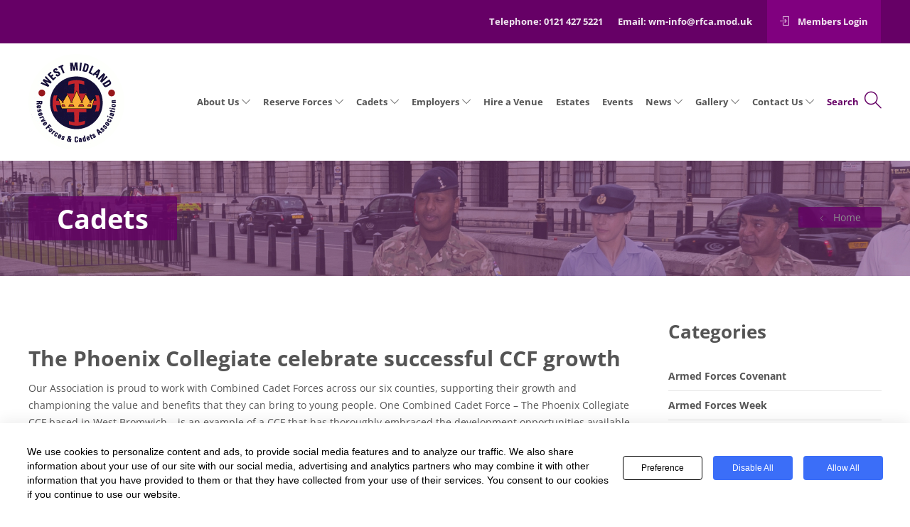

--- FILE ---
content_type: text/css
request_url: https://www.wmrfca.org/wp-content/themes/jevelin-child/style.css?ver=c6e0665dbed59552df9d1f74dbd1b109
body_size: 6350
content:
/*!
Theme Name: Jevelin Child
Description: Child theme for Jevelin theme
Author: Shufflehound
Author URI: http://shufflehound.com
Template: jevelin
*/
@font-face {
    font-family: 'Open Sans';
    src: url('fonts/OpenSans-Bold.eot?#iefix') format('embedded-opentype'),
        url('fonts/OpenSans-Bold.woff2') format('woff2'),
        url('fonts/OpenSans-Bold.woff') format('woff');
    font-weight: bold;
    font-style: normal;
    font-display: swap;
}

@font-face {
    font-family: 'Open Sans';
    src: url('fonts/OpenSans-Regular.eot');
    src: url('fonts/OpenSans-Regular.eot?#iefix') format('embedded-opentype'),
        url('fonts/OpenSans-Regular.woff2') format('woff2'),
        url('fonts/OpenSans-Regular.woff') format('woff');
    font-weight: normal;
    font-style: normal;
    font-display: swap;
}

body,
html body,
html .menu-item a,
body h1,
body h2,
body h3,
body h4,
body h5,
body h6,
.sh-heading span.sh-heading-content {
    font-family: 'Open Sans', Arial, sans-serif !important;
    font-weight:normal;
}
body h1,
body h2,
body h3,
body h4,
body h5,
body h6 {
    font-weight:bold;
}
.call-to-action .gmw-form label{
    display: none;
}
a.back:before{
    font-size: 8px;
    content: "\e605";
    font-family: 'simple-line-icons';
    margin-right: 12px;
    font-weight: 100;
    position: relative;
    top: -1px;
}.title-level.sh-table-cell a{
    padding: 5px 29px;
    border-radius: 3px;
    background-color: rgba(102, 0, 102, .8);

}
.sh-titlebar .titlebar-title h1 {
    background: rgba(102, 0, 102,.8);
    display: inline-block;
    padding: 5px 40px;
    border-radius: 3px;
}
.sh-column-wrapper .sh-recent-posts .post-content{
    border-bottom: none;
    padding-bottom: 0;
}
.sh-column-wrapper .sh-recent-posts article:last-of-type .post-content{
    border-bottom: none;
}
.sh-copyrights-social span{
   font-size: 0;
}
.tribe-events-calendar td.tribe-events-past div[id*=tribe-events-daynum-], .tribe-events-calendar td.tribe-events-past div[id*=tribe-events-daynum-]>a {
    color: #222;
}
.tribe-events-othermonth .tribe-events-month-event-title, .tribe-events-othermonth div[id*=tribe-events-daynum-]{
    -khtml-opacity: .7;
    -ms-filter: "progid:DXImageTransform.Microsoft.Alpha(Opacity=70)";
    filter: alpha(opacity=70);
    opacity: .7;
}
.custom-box h2 a{
    width: auto;
    background: rgba(102, 0, 102,.8);
    padding: 5px 40px;
    border-radius: 3px;
}
.custom-box a{
    left: 0;
}
/*IE Fix*/
input[type='text'], 
input[type='password'], 
input[type='email'], 
input[type='tel'],
select {min-height: 54px;}

.post-meta-thumb img {height: 100%;}

.tribe-bar-filters input[type='text'], 
.tribe-bar-filters input[type='password'], 
.tribe-bar-filters input[type='email'], 
.tribe-bar-filters input[type='tel'], 
.tribe-bar-filters select {
    line-height: 19px !important;
    min-height: auto;
}
.custom-map .sh-text-block,
.custom-map .sh-text-block p {
    margin:0;
    margin-bottom:0 !important;
}
.sh-nav li.menu-item {
    padding: 0 9px;
}
.sh-nav li.menu-item:last-of-type a,
.sh-nav li.menu-item:last-of-type a i {
    color: #660066;
}
.sh-nav li.menu-item:last-of-type a i {
    margin-left:5px;
}
.sh-nav li.menu-item-has-children > a:after,
.sh-nav li.menu-item li.menu-item-has-children > a:after {
    margin-left:4px;
}
.sh-text-block p,
.sh-text-block h1,
.sh-text-block h2,
.sh-text-block h3,
.sh-text-block h4,
.sh-text-block h5,
.sh-text-block h6 {
    margin: 0 0 25px
}
.sh-header {
    border-bottom: 0
}
@media (min-width: 1250px) {
    .sh-header .sh-header-search {
        background: transparent
    }
    .sh-header .sh-header-search form {
        margin-left: 250px;
        background: white
    }
    .sh-header .sh-header-search.on {
        display: block
    }
}
.sh-header-search-submit {
    right: 47px;
}
.sh-header-search-close {
    right: 15px;
}
.sh-header .sh-header-search form {
    border:1px solid #660066;
}
.sh-header-top-3 .header-contacts-item .header-contacts-details {
    /*text-transform: uppercase;*/
    font-weight: bold;
    text-align: right;
    padding: 0;
    font-size: 13px;
    color: rgba(255, 255, 255, 0.9);
    -webkit-transition: 0.25s;
    transition: 0.25s
}
.sh-header-top-3 .header-contacts-item .header-contacts-details>* {
    padding: 18px 0;
    display: inline-block
}
.sh-header-top-3 .header-contacts-item .header-contacts-details .login,
.sh-header-top-3 .header-contacts-item .header-contacts-details .logout {
    background: #80007f;
    padding: 18px;
    -webkit-transition: 0.25s;
    transition: 0.25s
}
.sh-header-top-3 .header-contacts-item .header-contacts-details .logout ~ .login {
    background: transparent;
}
.sh-header-top-3 .header-contacts-item .header-contacts-details .login:hover {
    background: #909
}
.sh-header-top-3 .header-contacts-item .header-contacts-details .login:before,
.sh-header-top-3 .header-contacts-item .header-contacts-details .logout:before,
.sh-header-top-3 .header-contacts-item .header-contacts-details .members:before {
    content: "\e066";
    font-family: 'simple-line-icons';
    margin-right: 12px;
    font-weight: 100
}
.sh-header-top-3 .header-contacts-item .header-contacts-details .members:before {
    content:"\e005";
}
.sh-header-top-3 .header-contacts-item .header-contacts-details a {
    color: rgba(255, 255, 255, 0.9);
    -webkit-transition: 0.25s;
    transition: 0.25s
}
.sh-header-top-3 .header-contacts-item .header-contacts-details a:hover {
    color: white
}
@media (min-width: 801px) {
    .sh-header-top-3 .header-contacts-item .header-contacts-details a {
        padding: 18px
    }
}
.sh-header-top-3 .header-contacts-item .header-contacts-details i:hover {
    cursor: pointer
}
.sh-header-top-3 .header-contacts-item .header-contacts-details .icon-magnifier {
    font-size: 22px;
    padding: 0 0 0 18px
}
.sh-header-top-3 .header-contacts-item .header-contacts-details a {
    padding:4px 18px;
}
.sh-header-mobile:last-of-type {
    background: #f5f5f5;
    padding:15px 0;
}
.sh-header-mobile .header-mobile-search .header-mobile-form .header-mobile-form-input {
    color: #a2a2a2 !important;
    background:#f1f1f1;
    padding:0 10px;
    margin-bottom:15px;
}
.sh-header-mobile .header-mobile-search .header-mobile-form .header-mobile-form-input:focus ~ .header-mobile-form-submit {
    color: #606
}
.sh-header-mobile .header-mobile-search .header-mobile-form-submit {
    color: #a2a2a2;
    padding:0 20px;
}
.home #wrapper>.sh-page-layout-default {
    padding-top: 0
}
.home .shortcode-widget-area {
    margin-bottom: 0;
    border-bottom: 0 !important
}
.primary-desktop,
.sh-header-height {
    height: auto !important
}
.sh-sticky-header-active {
    background: white;
    border-bottom: 1px solid #969
}
.sh-sticky-header-active .header-logo {
    padding: 7px 0
}
.sh-sticky-header-active .sh-standard-logo {
    display: block;
    max-height: 70px
}
.sh-nav-container.search-open {
    display: none;
}
.rev_slider .tparrows {
    opacity: 0
}
.rev_slider:hover .tparrows {
    opacity: 1
}
.rev_slider .custom .tp-bullet {
    background: rgba(255, 255, 255, 0.5);
    width: 20px;
    height: 20px
}
.rev_slider .custom .tp-bullet.selected {
    background: white
}
.latest-news .heading h2:after {
    content: '\f09e';
    -webkit-transition: 0.25s;
    transition: 0.25s
}
.latest-news .post-meta-author {
    display: none
}
.latest-news .post-meta-date {
    padding-left: 0
}
.latest-news .sh-column-wrapper {
    background: #f1f1f1
}
.latest-news .blog-style-masonry article {
    width: 100%;
    margin-bottom: 0
}
/*.latest-news .blog-style-masonry article .post-container {
    margin-bottom: 30px;
    padding: 0 15px;
    padding-bottom: 30px;
    border-bottom: 1px solid #ccc
}
.latest-news .blog-style-masonry article:last-of-type .post-container {
    border-bottom: 0;
    margin-bottom: 0
}*/
.latest-news .post-meta-two {
    display: none
}
.post-meta-author {
    display: none
}
.post-meta-date {
    padding-left: 0;
    font-size: 13px;
    text-transform: uppercase
}
.post-meta-date:before {
    content: "\e081";
    padding-right: 5px;
    font-family: 'simple-line-icons'
}
.twitter.heading h2 {
    background: #4267B2
}
.twitter.heading h2:after {
    content: '\f230';
    color: #4267B2
}
.twitter iframe {
    width: 100% !important;
}
.latest-links h2:after {
    content: '\f0c1'
}
.latest-links ul {
    margin: 25px 0
}
.links ul {
    list-style: none
}
.links ul li {
    margin-bottom: 35px
}
.links h3 {
    margin-bottom: 0
}
.alt ul {
    list-style: none;
    padding-left: 0
}
.alt ul li {
    position: relative;
    padding: 2px 0
}
.alt ul li:before {
    content: '\f105';
    font-family: fontawesome;
    font-weight: bold;
    margin-right: 10px;
    position: absolute;
    left: -20px
}
.alt ul li a {
    text-transform: uppercase;
    font-weight: bold
}
.heading h2 {
    padding: 25px;
    color: white;
    background: #606;
    position: relative;
}
.heading h2:after {
    font-family: fontawesome;
    position: absolute;
    color: #969;
    right: 25px;
    top: 18px;
    font-size: 24px;
    width: 55px;
    height: 55px;
    padding-top: 15px;
    text-align: center;
    background: white;
    border-radius: 50%
}
.custom-box {
    padding: 35px;
    /*background: url(/wp-content/uploads/2016/09/image-2-new-1.jpg);*/
    background-size: cover;
    min-height: 380px;
    box-sizing: border-box;
    position: relative;
    z-index: 1
}
.custom-box h2 {
    /*text-transform: uppercase;*/
    color: white;
    font-weight: 700;
    font-size: 29px;
    line-height: 38px !important;
    margin-bottom:0;
    pointer-events: none;
}
.custom-box p {
    color: white;
    font-size: 15px;
    font-weight: 700;
    text-transform: uppercase
}
.custom-box a {
    display: block;
    color: white;
    line-height: 1;
    padding:35px 0;
    width:100%;
    position: absolute;
    bottom:20px;
    text-transform: capitalize;
}
.custom-box a:after {
    /*content: '\f067';
    font-family: fontawesome;
    font-size: 24px;
    color: #fff;
    position: absolute;
    right: 60px;
    top: 30px;*/
}
.custom-box:after {
    top:0;
    left:0;
    z-index: -1;
    opacity: .6;
    content: '';
    width: 100%;
    height: 100%;
    transition: 0.25s;
    position: relative;
    position: absolute;
    display: inline-block;
    background: transparent;
    -webkit-transition: 0.25s;
}
.custom-box:hover:after {
    background: #4f024f
}

.custom-box-2 {
    padding: 35px;
    /*background: url(/wp-content/uploads/2016/08/cadets-home.jpg);*/
    background-size: cover;
    min-height: 380px;
    box-sizing: border-box;
    position: relative;
    z-index: 1
}
.custom-box-2 h2 {
    text-transform: uppercase;
    color: white;
    font-weight: 700;
    font-size: 34px;
    line-height: 38px !important
}
.custom-box-2 p {
    color: white;
    font-size: 15px;
    font-weight: 700;
    text-transform: uppercase
}
.custom-box-2 a {
    display: inline-block;
    position: absolute;
    width: 100%;
    height: 100%;
    bottom: 0;
    right: 0;
    color: white;
    line-height: 1
}
.custom-box-2 a:before {
    content: '\f067';
    font-family: fontawesome;
    font-size: 24px;
    color: #fff;
    bottom: 20px;
    right: 20px;
    position: absolute
}
.custom-box-2 a:after {
    content: '';
    background: transparent;
    width: 100%;
    height: 100%;
    display: inline-block;
    position: relative;
    z-index: -1;
    opacity: .6;
    -webkit-transition: 0.25s;
    transition: 0.25s
}
.custom-box-2 a:hover:after {
    background: #4f024f
}
.button[type=submit],
.button a {
    background: #606;
    color: #fff;
    text-transform: uppercase;
    font-weight: bold;
    font-size: 12px;
    line-height: 54px;
    padding: 0 35px;
    display: inline-block;
    border: 0;
    -webkit-transition: 0.25s;
    transition: 0.25s
}
.button[type=submit]:hover,
.button a:hover {
    background: #606
}
.carousel .sh-column {
    padding: 0
}
.carousel .sh-image-gallery-container {
    padding-bottom: 0
}
.call-to-action {
    overflow: hidden
}
.call-to-action .sh-column {
    padding: 0px 20px 0px 20px;
    margin: 60px 0px 60px 0px;
    background-position: center center
}
.call-to-action .sh-column p {
    margin-bottom: 15px
}
.call-to-action .unit h2,
.call-to-action .signup h2 {
    /*text-transform: uppercase;*/
    font-weight: 800;
    margin: 0
}
@media (max-width:800px) {
    .call-to-action .unit,
    .call-to-action .signup {
        overflow:hidden;
    }
}
.call-to-action .unit h2:before,
.call-to-action .signup h2:before {
    content: '\f040';
    font-family: fontawesome;
    display: block;
    background: #606;
    color: white;
    width: 75px;
    height: 75px;
    margin-bottom: 20px;
    border-radius: 50%;
    text-align: center;
    font-weight: 100;
    padding-top: 20px;
    border: 3px #969 solid;
    -webkit-transition: 0.25s;
    transition: 0.25s
}
.call-to-action .unit p,
.call-to-action .signup p {
    font-size: 18px;
    max-width: 350px
}

.call-to-action .unit:after,
.call-to-action .signup:after {
    content: '';
    width: 200%;
    height: 700px;
    top: -60px;
    display: inline-block;
    position: absolute;
    z-index: -1;
    background-size: contain;
    background-repeat: no-repeat
}

@media(max-width: 800px) {
    .call-to-action .unit:after,
    .call-to-action .signup:after {
        background-position: center;
        width:100%;
    }
    .call-to-action {
        background:#e8e8e8;
    }
    .call-to-action .sh-section-container {
        margin:0;
    }
    .call-to-action .container {
        max-width: 100% !important;
    }
    .call-to-action .container {
        width:100%;
    }
    .call-to-action .sh-column:last-of-type .sh-text-block:last-of-type {
        display: inline-block;
        width:100%;
    }
    .call-to-action .unit .search-container button {
        margin-bottom:0 !important;
    }
    .call-to-action .sh-column .sh-column-wrapper {
        max-width:600px;
        margin:0 auto;
        padding:75px 50px;
    }
    .call-to-action .sh-column {
        margin:0;
    }
}
.call-to-action .unit:hover h2:before,
.call-to-action .signup:hover h2:before {
    background: white;
    color: #969
}
.call-to-action .signup:after {
    right: 0
}

/*.call-to-action .signup:after {
    background-image: url(/wp-content/uploads/2016/06/bg-1.jpg)
}*/

.call-to-action .unit:after {
    left: 0;
    background: #f1f1f1
}

.call-to-action .unit:after {
    background-image: url(/wp-content/uploads/2017/11/map-bg.jpg)
}

.call-to-action .unit h2:before {
    content: '\f041'
}
.call-to-action .unit .search-container input,
.call-to-action .unit .search-container button {
    float: left
}
.call-to-action .unit .search-container input {
    border: 3px #969 solid
}
@media (min-width: 1250px) {
    .call-to-action .unit .search-container input {
        width: 60%;
        height: 54px;
    }
}
.call-to-action .unit .search-container button {
    width: 40%;
    line-height: 54px
}
@media (min-width: 1250px) {
    .call-to-action .unit .search-container button {
        margin-left: -3px
    }
}
@media (max-width: 1250px) {
    .call-to-action .unit .search-container button {
        width: auto;
        margin-bottom: 60px
    }
}
.sh-footer .sh-footer-widgets .sh-footer-columns li {
    padding: 0;
    border: 0
}
.sh-footer .sh-footer-widgets .sh-footer-columns li a {
    padding: 4px 0;
    display: inline-block
}
.sh-footer .sh-footer-widgets .sh-footer-columns>div {
    padding: 0 20px
}
@media (max-width: 801px) {
    .sh-footer .sh-footer-widgets .sh-footer-columns>div {
        margin-top: 50px
    }
    .sh-footer .sh-footer-widgets .sh-footer-columns>div:first-of-type {
        margin-top: 0
    }
}
@media (min-width: 801px) {
    .sh-footer .sh-footer-widgets .sh-footer-columns>div {
        width: 33.33%;
        float: left
    }
}
@media (max-width: 801px) {
    .sh-footer .sh-footer-widgets .sh-footer-columns .three {
        text-align: center
    }
}
.sh-footer .sh-footer-widgets .two ul li {
    font-weight: 600
}
.sh-footer .sh-footer-widgets .two ul li:before {
    content: '\f105';
    font-family: fontawesome;
    margin-right: 12px;
    color: rgba(255, 255, 255, 0.5);
    font-size: 22px;
    vertical-align: middle;
    -webkit-transition: 0.25s;
    transition: 0.25s
}
.sh-footer .sh-footer-widgets .two ul li:hover:before {
    color: white
}
.sh-footer .sh-footer-widgets .textwidget h3 {
    margin-top: 50px
}
.sh-footer .sh-footer-widgets h3 {
    /*text-transform: uppercase;*/
    font-weight: 700;
    font-size: 16px
}
.sh-footer .sh-copyrights {
    padding: 0
}
.sh-footer .sh-copyrights .sh-copyrights-style1 {
    height: auto
}
.sh-footer .sh-copyrights .sh-copyrights-text {
    padding: 25px 0 0
}
@media (min-width: 801px) {
    .sh-footer .sh-copyrights .sh-copyrights-text {
        line-height: 75px;
        padding: 0
    }
}
.sh-footer .sh-copyrights .sh-copyrights-social {
    margin: 15px 0
}
.sh-footer .sh-copyrights .sh-copyrights-social a {
    background: white;
    border-radius: 50%;
    height: 43px;
    line-height: 43px;
    width: 43px;
    border-left: 0;
    color: #606;
    margin-left: 12px;
    margin-right: 0
}
.sh-footer .sh-copyrights .sh-copyrights-social a:hover {
    background: #969
}
.sh-footer .sh-copyrights .sh-copyrights-social a:hover i {
    color: white
}
.sh-footer .sh-copyrights .sh-copyrights-social a:last-of-type {
    border-right: 0
}
.sh-footer .sh-copyrights .sh-copyrights-social a i:before {
    font-size: 20px
}
.sh-footer .sh-copyrights .sh-copyrights-social a .icon-social-facebook:before {
    content: '\f09a';
    font-family: fontawesome
}
.sh-footer .sh-copyrights .sh-copyrights-social a .icon-social-linkedin:before {
    content: '\f0e1';
    font-family: fontawesome
}
.sh-footer .sh-copyrights .sh-copyrights-social a .icon-social-twitter:before {
    content: '\f099';
    font-family: fontawesome
}
.blog-list:not(.blog-style-small):not(.blog-style-medium):not(.blog-style-large) .post-item {
    width: 100%
}
.sh-titlebar {
    /*background: #969;*/
    position: relative;
    overflow: hidden;
    background-position: center;
}
.sh-titlebar:after {
/*    top: 0;
    left: 0;
    content: '';
    opacity: .4;
    width: 100%;
    height: 500px;
    position: absolute;
    display: inline-block;
    background: url(/wp-content/uploads/2016/06/slider.jpg) center -200px no-repeat*/
}
.sh-titlebar h1 {
    font-size: 38px !important
}
.sh-titlebar a,
.sh-titlebar h1,
.sh-titlebar span {
    color: white !important
}
.sh-text-block ul {
    margin: 15px 0 35px;
    padding-left: 20px
}
.sh-text-block ol {
    padding-left: 14px
}
.sh-text-block li {
    margin: 0 0 6px
}
.blog-single h2 {
    padding-top: 0;
    margin-top: 0
}
/*.widget-item,
.shortcode-widget-area {
    padding-bottom: 35px;
    margin-bottom: 35px;
    border-bottom: 1px solid #e5e5e5 !important
}
.widget-item:last-of-type,
.shortcode-widget-area:last-of-type {
    border-bottom: 0 !important;
    margin-bottom: 0;
    padding-bottom: 0
}
.widget-item li,
.shortcode-widget-area li {
    position: relative;
    padding: 0
}
.widget-item li:before,
.shortcode-widget-area li:before {
    font-family: 'simple-line-icons';
    speak: none;
    font-style: normal;
    font-weight: normal;
    font-variant: normal;
    text-transform: none;
    line-height: 1;
    -webkit-font-smoothing: antialiased;
    -moz-osx-font-smoothing: grayscale;
    display: inline-block;
    position: absolute;
    top: 12px;
    content: "\e060";
    font-size: 16px;
    left: 0;
    color: #969
}
.widget-item li a,
.shortcode-widget-area li a {
    color: #555;
    font-weight: bold;
    line-height: 18px;
    padding: 11px 0 11px 37px !important
}
.widget-item li a:hover,
.shortcode-widget-area li a:hover {
    color: #606
}
.widget-item.widget_archive li:before,
.shortcode-widget-area.widget_archive li:before {
    content: "\e039"
}*/
.widget-item .menu-important-links-container li,
.shortcode-widget-area .menu-important-links-container li {
    display: block
}
.widget-item .menu-important-links-container li:before,
.shortcode-widget-area .menu-important-links-container li:before {
    content: "\e08d"
}
.widget-item .menu-important-links-container li a,
.shortcode-widget-area .menu-important-links-container li a {
    display: inline-block
}
ul.menu,
.widget-item ul,
.shortcode-widget-area ul {
    list-style: none;
    padding-left: 0
}
.post-content-container .post-meta-comments {
    padding: 15px;
    background: #f1f1f1
}
.post-content-container .post-title h2 {
    margin-top: 30px;
    font-size: 30px
}
.post-content-container .post-meta {
    border-top: 0 !important
}
.archive .masonry-shadow .post-content-container {
    padding-left: 0;
    padding-right: 0
}
.archive .masonry-shadow .post-container {
    box-shadow: none
}
.archive .masonry-shadow .post-meta-two {
    padding-left: 0
}
.archive .masonry-shadow .post-meta-two {
    margin-left: 0;
    margin-right: 0
}
#sidebar .widget-item .widget-title {
    font-size: 26px
}
.post-item .post-meta-data,
.post-item .post-meta {
    border-bottom: 1px solid #e5e5e5;
    padding-bottom: 20px;
    margin-bottom: 20px
}
@media (min-width: 801px) {
    .page .content-container .sh-section-container .fw-row {
        /*margin: 0 !important*/
    }
    .page .staff .sh-section-container .fw-row,
    .page .contact .sh-section-container .fw-row,
    .page .sh-page-layout-full .sh-section-container .fw-row {
        margin: 0 !important
    }
    .home.page .sh-page-layout-full .sh-section-container .fw-row {
        margin: 0 -15px !important
    }
}
.sh-nav>li.menu-item:not(.menu-item-cart) ul a:hover {
    border-bottom: 0 !important
}
.sh-nav li.menu-item li.current-menu-item>a {
    border-bottom: 0
}
.sh-nav ul.sub-menu li:last-child {
    border-bottom: 0
}
.sh-nav .sub-menu li.menu-item a {
    line-height: 1.7;
    padding: 10px 15px;
    border-bottom: 0
}
.staff .fw-package-wrap .fw-package {
    text-align: left;
    border: 0
}
.staff .fw-package-wrap .fw-package .fw-heading-row {
    background: transparent;
    color: #969;
    border-bottom: 1px solid #e5e5e5;
    padding-bottom: 20px;
    margin-bottom: 20px
}
.staff .fw-package-wrap .fw-package .fw-heading-row span {
    text-transform: initial
}
.staff .fw-package-wrap .fw-package .fw-default-row {
    padding: 10px 0;
    min-height: 70px
}
.staff .fw-pricing .fw-package-wrap.highlight-col .fw-heading-row {
    background: transparent
}
.staff .fw-package-wrap:first-of-type {
    font-weight: bold
}
.staff .fw-package-wrap:first-of-type .fw-heading-row {
    font-weight: normal
}
.employer-support ul {
    list-style: none;
    padding: 0
}
.employer-support ul li {
    margin: 0;
    padding: 6px 0
}
.employer-support ul li:before {
    font-family: 'simple-line-icons';
    vertical-align: text-top;
    margin-right: 15px;
    font-size: 24px;
    content: "\e080";
    color: #606
}
.links .fw-col-sm-12 {
    padding: 0
}
.links .fw-col-sm-12 .fw-package {
    border: 0
}
.links .fw-col-sm-12 .fw-package .fw-default-row {
    text-align: left
}

.shortcode-widget-area .menu >li:before,
.widget-item #menu-sidebar>li:before {
    content: none
}

.home .shortcode-widget-area .menu >li:before
{
    content: "\e08d";
    top: 19px;
}





/*.shortcode-widget-area .menu >li>a,
.widget-item #menu-sidebar>li>a {
    padding: 11px 0 !important; 
}
*/

/*.menu-item-has-children .shortcode-widget-area .menu >li>a,
.widget-item #menu-sidebar>li>a {
    display: none !important; 
}*/

.home .shortcode-widget-area .menu >li>a {padding: 16px 22px 16px 35px !important;}

.widget-item #menu-sidebar>li ul>li:before {
    content: "\e606";
    font-size: 12px;
    top: 14px
}
.widget-item #menu-sidebar>li ul.sub-menu {
    padding: 0;
    margin: 0 0 25px
}
.widget-item #menu-sidebar>li:last-of-type ul {
    margin-bottom: 0
}
.contact-form input[type="submit"] {
    margin-left: 15px;
    min-width: 140px
}
.post-item .post-meta-data {
    border-bottom: 0;
    padding-bottom: 0;
    margin-bottom: 50px
}
@media (min-width: 801px) {
    .col-2 ul {
        -webkit-column-count: 2;
        -moz-column-count: 2;
        column-count: 2;
        -webkit-column-gap: 40px;
        -moz-column-gap: 40px;
        column-gap: 40px
    }
}
#sidebar .current-menu-item a {
    color: #660066 !important;
    /* background-color: #eee; */
}
.widget-item #menu-sidebar>li ul>li:before {
    left: 10px; 
}


.home .shortcode-widget-area ul.menu li:before {
    content: "\e08d" !important;
    font-family: 'simple-line-icons';
    font-size: 18px;
    left: 0px;
    top:50%;
    -webkit-transform: translateY(-50%);
    transform: translateY(-50%);
    position: absolute;
}


/*#menu-wmrfca li{padding-top: 30px;}
#menu-cadets li{padding-top: 30px;}
#menu-reserve-forces li{padding-top: 30px;}
#menu-employer-support li{padding-top: 30px;}
#menu-events li{padding-top: 30px;}
#menu-estates li{padding-top: 0px;margin-top:20px;}
#menu-links li{padding-top: 30px;} 
#menu-members li{padding-top: 30px;} 
#menu-estates ul.sub-menu {
    margin-bottom:35px;
}
*/
/*#menu-members li:first-child{padding-top: 5px;} */
/*#menu-estates li:first-child{padding-top: 3px;} */


/*.menu .shortcode-widget-area .widget-item li a, .shortcode-widget-area li a {
    color: #555;
    font-weight: bold;
    line-height: 18px;
    padding: 0 0 0 20px !important;
}*/

.sh-header .sh-nav li.menu-item.current-menu-item a{color: #660066 !important;
    /* background-color: #eee; */
}
#menu-estates .menu-item .current-menu-item a {
    background: transparent;
}

.post-type-archive-tribe_events .sh-titlebar-height-medium {padding: 60px 0 50px;}


.call-to-action .signup:after {
    content: '';
    width: 975px;
    height: 700px;
    top: -56px;
    display: inline-block;
    position: absolute;
    z-index: -1;
    background-size: cover;
    background-repeat: no-repeat
}


.fa-plus:before {display: none;}


    .call-to-action .signup:after {background-image: url(/wp-content/uploads/2017/11/royal-marines-bg-2.jpg);}

.page-id-157 h3{margin: 0px; font-size: 25px;}

/*.page-id-107 .shortcode-widget-area li:before{content: "\e606"; top: 20px; font-size: 12px; }*/

#tribe-events-pg-template {padding: 0px;}

.video-holder {float: left; margin-right: 20px;}

.wppl-single-result h2.wppl-h2 {font-size: 22px; margin-top:15px; margin-bottom: 15px;}


.wppl-single-result .wppl-title-holder{
padding: 5px 20px 5px 20px;
}

.gmw-pt-pagination-wrapper {background: #fff!important;}

.gmw-pt-per-page-dropdown {margin-left: 0px !important;}

.wppl-single-result .wppl-info {background: none !important; border:none !important; margin-left:10px !important; box-shadow: none !important;}

.wppl-single-result {background: none;}

.wppl-single-result .wppl-title-holder {background: none !important; border: none !important; box-shadow: none !important;}

.gmw-distance-select .gmw-distance-select-2 select{width: 33%;}

.page-id-1266 .gmw-form-wrapper input[type='text'], .page-id-1266 .gmw-form-wrapper input[type='password'], .page-id-1266 .gmw-form-wrapper input[type='email'], .page-id-1266 .gmw-form-wrapper input[type='tel'], .page-id-1266 .gmw-form-wrapper select {
    
width: 340px;
min-height: 45px !important;
line-height: 24px !important;

}

.gmw-pt-per-page-dropdown {

    min-height: 44px !important;

}

.page-id-1286.post-item .post-meta-data, .post-item .post-meta {display: none;}


/*.cat-item.cat-item-33 {display: none;}*/
/*.cat-item.cat-item-32 {display: none;}*/

.widget-item .menu-publications-container li,
.shortcode-widget-area .menu-publications-container li {
    display: block
}
.widget-item .menu-publications-container li:before,
.shortcode-widget-area .menu-publications-container li:before {
    content: "\e08d"
}
.widget-item .menu-publications-links-container li a,
.shortcode-widget-area .menu-publications-container li a {
    display: inline-block
}

.gallery .post-meta-thumb {
    width:24%;
    float:left;
    margin:0.5%;
}
@media(max-width:1200px) {
    .gallery .post-meta-thumb {
        width:32.33%;
    }
 }
@media(max-width:800px) {
    .gallery .post-meta-thumb {
        width:49%;
    }
}
@media(max-width:550px) {
    .gallery .post-meta-thumb {
        width:100%;
    }
}
.sh-recent-posts .sh-text-block {
    margin:0;
}
.sh-recent-posts article:first-of-type h2 {
    margin-top:0;
}
/*News*/
.blog-style-masonry article {
    margin-bottom:0;
}
div.post,
.blog-list article {
    margin-top:0;
    border-bottom:1px solid #ccc;
    padding-bottom:35px;
    padding-top:35px;
}
div.post:first-of-type,
.blog-list article:first-of-type {
    margin-top:0;
}
div.post:nth-last-of-type(4),
.blog-list article:last-of-type {
    border-bottom:0;
}
.post-title h2 {
    margin-top:0;
}
div.post h2,
.blog-list article .post-content-container .post-title h2 {
    margin-top:0;
    margin-bottom:10px;
}
.blog-list article .post-container {
    margin:0;
}
.blog-style-masonry {
    margin:0;
}
.bemoazindex ~ p:first-of-type {
    display: none;
}
div.post small,
.bemoazindex ~ .post .postmetadata {
    display: none;
}
.home .blog-list .post-container {
    margin-bottom:0;
    padding-bottom:0;
}
.home .blog-list article {
    padding-bottom:25px;
    margin-bottom:0;
    margin-top:0;
}
.home .blog-list article .post-container {
    padding:0 15px;
}
.home .blog-list article .post-container h2 {
    margin-top:0;
}
.home .blog-list article:last-of-type {
    margin-bottom:0;
    padding-bottom:0;
}
.home .blog-list article:last-of-type .post-readmore {
    border-bottom:0;
    margin-top:0;
}
/*A-Z Index*/
div.bemoazindex {
    background:#f1f1f1;
    padding-bottom:0;
    padding:15px 5px;
}
div.bemoazindex div {
    padding-right:0;
    padding:0 9px;
    float: none;
    display: inline-block;
    text-align:center;
    border-right:1px #d6d6d6 solid;
}
div.bemoazindex div:last-of-type {
    border-right:0;
}
/*Sidetable*/
#your-profile table {
    border:0 !important;
    margin-bottom: 50px;
}
.tml-form-table input:focus {
    border:1px #660066 solid;
}
#your-profile table td, 
#your-profile table th,
.tml-profile .tml-form-table th, 
.tml-profile .tml-form-table td {
    border:0 !important;
}
#your-profile table th,
#your-profile table td {
    padding:15px 0 !important;
}
#your-profile table th {
    padding-bottom:0 !important;
}
#your-profile table td {
    padding: 0 !important;
}
#registerform .tml-submit-wrap input[type="text"] {
    line-height:42px !important;
}
.tml-submit-wrap input[type="submit"],
.tml-profile .tml-submit-wrap input,
#registerform .tml-submit-wrap input,
#menu-members a {
    border:0;
    background: #660066;
    color: white;
    font-weight: bold;
    font-size: 12px;
    text-transform: uppercase;
    line-height: 52px !important;
    padding:0 35px;
}
#menu-members a  {
    display: inline-block;
    padding:0 35px !important;
    min-width: 210px;
    text-align: center;
}
#menu-members li {
    padding-top: 15px;
}
#menu-members li:first-of-type {
    padding-top: 10px;
}
.tml form input[type='text'] {
    min-height:30px !important;
    line-height: 42px !important;
    border:1px solid #ccc;
}
/*Side menu*/
.widget_categories li {
    padding:0;
    text-transform: none;
}
.widget_categories li * {
    font-size: 14px;
}
.sidebar {
    float:left;
    width:25%;
}
.sidebar li,
.shortcode-widget-area li,
.widget-item.widget_archive li {
    position: relative;
    border-bottom: 1px solid #e3e3e3;
}
.sidebar li .sub-menu,
.shortcode-widget-area li .sub-menu {
    padding-left:0;
    list-style: none;
}
#sidebar li a,
.sidebar li a,
.widget_categories li a,
.shortcode-widget-area li a {
    color: #555555;
    display: block;
    padding:8px 0 8px 0 !important;
    font-weight: bold;
}
#sidebar .sidebar li ul li a,
.shortcode-widget-area li ul li a {
     padding:8px 0 8px 20px !important;   
     font-weight: normal;
}
.sidebar li ul li:before,
.shortcode-widget-area li ul li:before {
    top:9px;
}
.sidebar li a:hover,
.shortcode-widget-area li a:hover {
    color: #4f024f;
}
.sidebar li:last-of-type,
.shortcode-widget-area li:last-of-type,
.widget-item.widget_archive li:last-of-type {
    border-bottom:0;
}
.sidebar li li:before,
.shortcode-widget-area li li:before {
    content: "\e606";
    font-family: simple-line-icons;
    left:5px;
    top:13px;
    position: absolute;
    font-size: 12px;
}
.shortcode-widget-area .sidebar {
    width: 100%;
}
/*Hide items in the news sidebar category*/
/*.page-id-107 .shortcode-widget-area li:nth-of-type(2) {
    border-bottom:0;
}*/
.blog-style-grid.minimalistic .post-readmore {
    border-bottom:1px #ccc solid;
}
.blog-style-grid.minimalistic .post-container,
.blog-style-grid.minimalistic .post-item:hover .post-container,
body .masonry-shadow .post-item:hover .post-container {
    box-shadow: none;
}
.home div.post,
.home .blog-list article {
    border-bottom:0;
}
.sh-nav-mobile li a {
    padding:6px 0;
}
.sh-nav-mobile li li a {
    padding:6px;
}
.sh-nav-mobile li:after,
.sh-nav-mobile ul:before {
    border-color: #ccc !important;
}
.sh-nav li.menu-item-has-children > a:after,
.sh-nav li.menu-item li.menu-item-has-children > a:after {
    content: none;
}
.sh-nav li.menu-item-has-children.true-parent > a:after,
.sh-nav li.menu-item li.menu-item-has-children.true-parent > a:after {
    content: '\e604';
}

#tribe-events-pg-template {
    max-width:100%;
}

body.admin-bar .sh-titlebar:not(.sh-titlebar-parallax-disabled) {
    background-position: center;
}
.sh-header .sh-nav > li.menu-item > a,
.sh-header-left-side .sh-nav > li.menu-item > a,
.sh-nav-mobile li a {
    text-transform: none;
}
form.fw_form_fw_form .field-checkbox {
    margin-top:25px;
}
#sidebar.sidebar-left > .sidebar {
    float: none;
    width:auto;
}
 @media (max-width: 800px) {
    .page-content .sidebar {
        margin-bottom:35px;
        float: none;
    }
    .sh-nav-mobile ul {
        display: none;
        margin-left: 15px!important;
    }
    body:not(.home) .page-content .shortcode-widget-area .sidebar ul li {
        position: relative;
    }
    body:not(.home) .page-content .shortcode-widget-area .sidebar ul li a {
        padding:8px 8px 8px 12px !important;
    }
    body:not(.home) .page-content .shortcode-widget-area .sidebar ul li:before {
        content:'\f105';
        font-family: fontawesome;
        position: absolute;
        color:#ccc;
        top:8px;
    }
}
@media (max-width:900px) {
    .sh-titlebar:after {
        background-size:cover !important;
    }
    header.primary-mobile {
        height:auto !important;
    }
}
.search-results .post-container {
    padding-top:20px;
}
/* find-a-unit results */
ul.gmw-posts-wrapper {
	margin:5px 0;
}
ul.gmw-posts-wrapper li {
	list-style: none;
    margin-top: 10px;
}
ul.gmw-posts-wrapper li h2 {
    font-size: 18px;
	font-weight: 600;
}
ul.gmw-posts-wrapper li div.wppl-info-left {
    display:none;
}
ul.gmw-posts-wrapper li div.wppl-info-right {
    margin-bottom: 30px;
    margin-left:20px;
}
.sh-header .sh-nav > li.menu-item ul {
    box-shadow: rgba(100, 100, 111, 0.2) 0px 7px 29px 0px;
}
.shortcode-widget-area li.current_page_item a {
    color: #4f024f;
    font-weight: bold;
}

--- FILE ---
content_type: text/plain
request_url: https://www.google-analytics.com/j/collect?v=1&_v=j102&a=1835948329&t=pageview&_s=1&dl=https%3A%2F%2Fwww.wmrfca.org%2Fcategory%2Fcadets%2F&ul=en-us%40posix&dt=Cadets%20Archives%20-%20West%20Midland%20Reserve%20Forces%27%20and%20Cadets%27%20Association&sr=1280x720&vp=1280x720&_u=IEBAAEABAAAAACAAI~&jid=755286814&gjid=1155302409&cid=995113963.1769321595&tid=UA-109318838-1&_gid=1125436263.1769321595&_r=1&_slc=1&z=1732695262
body_size: -449
content:
2,cG-2YFT77F7P1